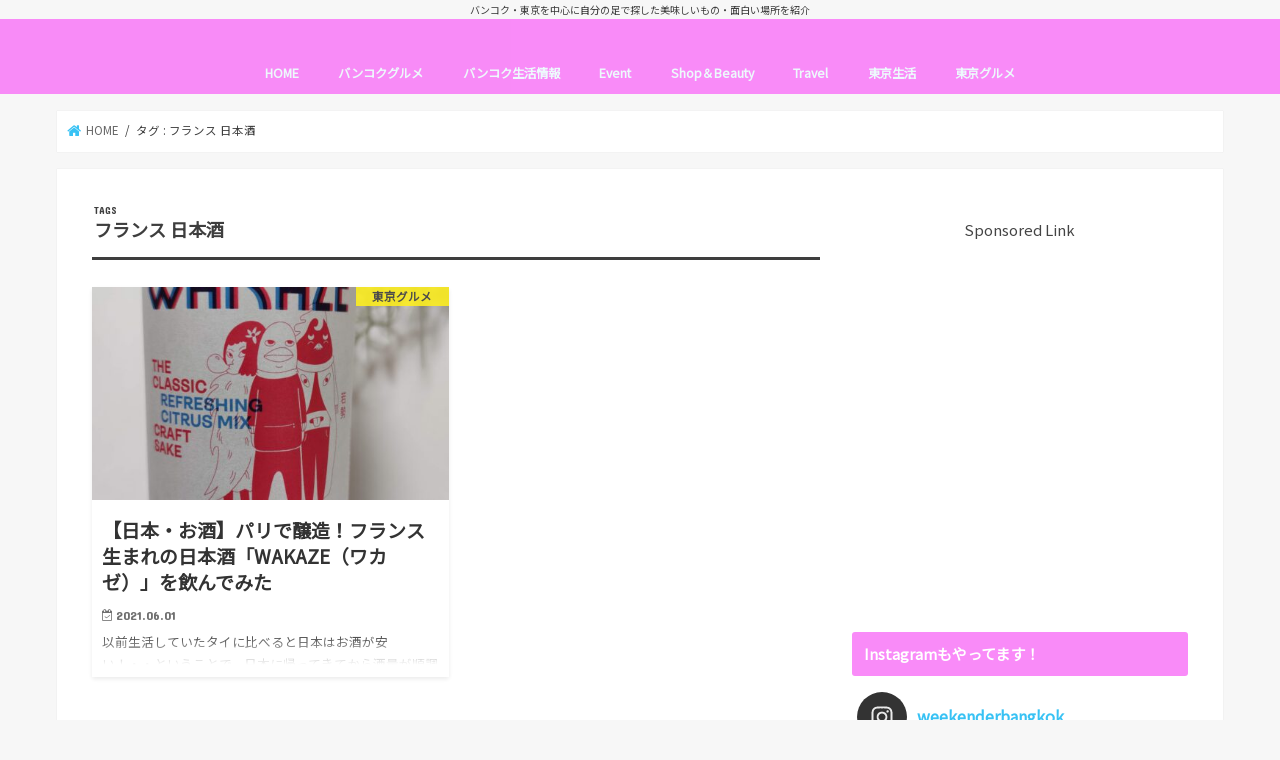

--- FILE ---
content_type: text/html; charset=utf-8
request_url: https://www.google.com/recaptcha/api2/aframe
body_size: 268
content:
<!DOCTYPE HTML><html><head><meta http-equiv="content-type" content="text/html; charset=UTF-8"></head><body><script nonce="6yTAm6zCjSGXnr2gqUiO5A">/** Anti-fraud and anti-abuse applications only. See google.com/recaptcha */ try{var clients={'sodar':'https://pagead2.googlesyndication.com/pagead/sodar?'};window.addEventListener("message",function(a){try{if(a.source===window.parent){var b=JSON.parse(a.data);var c=clients[b['id']];if(c){var d=document.createElement('img');d.src=c+b['params']+'&rc='+(localStorage.getItem("rc::a")?sessionStorage.getItem("rc::b"):"");window.document.body.appendChild(d);sessionStorage.setItem("rc::e",parseInt(sessionStorage.getItem("rc::e")||0)+1);localStorage.setItem("rc::h",'1769477955010');}}}catch(b){}});window.parent.postMessage("_grecaptcha_ready", "*");}catch(b){}</script></body></html>

--- FILE ---
content_type: text/css;charset=UTF-8
request_url: https://weekenderbangkok.com/?custom-css=a3b6532d4e
body_size: 1375
content:
/* ロゴサイズ変更（PC用） */
@media only screen and (min-width: 768px) {
#container #logo .h1.text{
font-size:1.4em;
}
}
/* ロゴサイズ変更（スマートフォン用） */
@media only screen and (max-width: 767px) {
#container #logo .h1.text{
font-size:1.1em;
}
}

/*----------------------------
追記: AddQuicktag の装飾
---------------------------- */
.b{font-weight:bold;margin:0 0.15em;}
.P-highlighter{background:linear-gradient(transparent 60%, rgb(255, 169, 233) 60%);}

/* amazonjsの修正 */
.amazonjs_item .amazonjs_info ul li:before{
    content:none;
}
.amazonjs_image .amazonjs_link[target="_blank"]:after{
    content:none;
}

/* フォント変更 */
body {
font-family: 'Noto Sans JP', sans-serif;
}

/*Twitterボタン フッター*/
.flw_btn {
display: inline-block;
position: relative;
box-sizing: border-box;
text-decoration: none;
color: #fff;
width: 50px;
height: 50px;
line-height: 50px;
font-size: 22px;
border-radius: 50%;
text-align: center;
vertical-align: middle;
margin: 2px;
padding: 0px 0px 0px 3px;
transition: .4s;
}

.flw_btn:hover {
color: #fff;
opacity: 0.5;
}

.flw_btn.tw {
background: #22b8ff; 
}

/* ボタン風カテゴリ一覧 */
.widget_nav_menu ul {
padding-top: 5px;
list-style: none;
}

.widget_nav_menu li {
display: inline-block;
width: 49%;
padding-top: 5px!important;
border-bottom: none;
text-align: center;
}

.widget_nav_menu ul :before{
font-family: fontawesome; 
content:"\f02d";
color: #ff66ff;
padding-right: 5px;
padding-left:7px;
}

.widget_nav_menu ul a{
padding: 10px 5px;
border-radius: 3px;
background:#fff;
color: #ff66ff;
border:solid 1px #ff66ff;
font-size: 14px;
text-decoration: none;
text-align: left;
box-shadow: 0 2px 2px rgba(0,0,0,.3);
transition: color 0.3s, background-color 0.3s, box-shadow 0.3s, transform 0.3s;
}

.widget_nav_menu ul a:hover{
background: #ff66ff;
color:#fff;
transform: translate3d(0px, 2px, 0px);
box-shadow: none;
}

.widget_nav_menu li a:after{
display: none;
}


.appreach {
  text-align: left;
  padding: 10px;
  border: 1px solid #7C7C7C;
  overflow: hidden;
}
.appreach:after {
  content: "";
  display: block;
  clear: both;
}
.appreach p {
  margin: 0;
}
.appreach a:after {
  display: none;
}
.appreach__icon {
  float: left;
  border-radius: 10%;
  overflow: hidden;
  margin: 0 3% 0 0 !important;
  width: 25% !important;
  height: auto !important;
  max-width: 120px !important;
}
.appreach__detail {
  display: inline-block;
  font-size: 20px;
  line-height: 1.5;
  width: 72%;
  max-width: 72%;
}
.appreach__detail:after {
  content: "";
  display: block;
  clear: both;
}
.appreach__name {
  font-size: 16px;
  line-height: 1.5em !important;
  max-height: 3em;
  overflow: hidden;
}
.appreach__info {
  font-size: 12px !important;
}
.appreach__developper, .appreach__price {
  margin-right: 0.5em;
}
.appreach__posted a {
  margin-left: 0.5em;
}
.appreach__links {
  float: left;
  height: 40px;
  margin-top: 8px;
  white-space: nowrap;
}
.appreach__aslink img {
  margin-right: 10px;
  height: 40px;
  width: 135px;
}
.appreach__gplink img {
  height: 40px;
  width: 134.5px;
}
.appreach__star {
  position: relative;
  font-size: 14px !important;
  height: 1.5em;
  width: 5em;
}
.appreach__star__base {
  position: absolute;
  color: #737373;
}
.appreach__star__evaluate {
  position: absolute;
  color: #ffc107;
  overflow: hidden;
  white-space: nowrap;
}
.rakuten_aff table, .rakuten_aff th, .rakuten_aff td {
    border: none !important ;/*優先順位高*/
}

